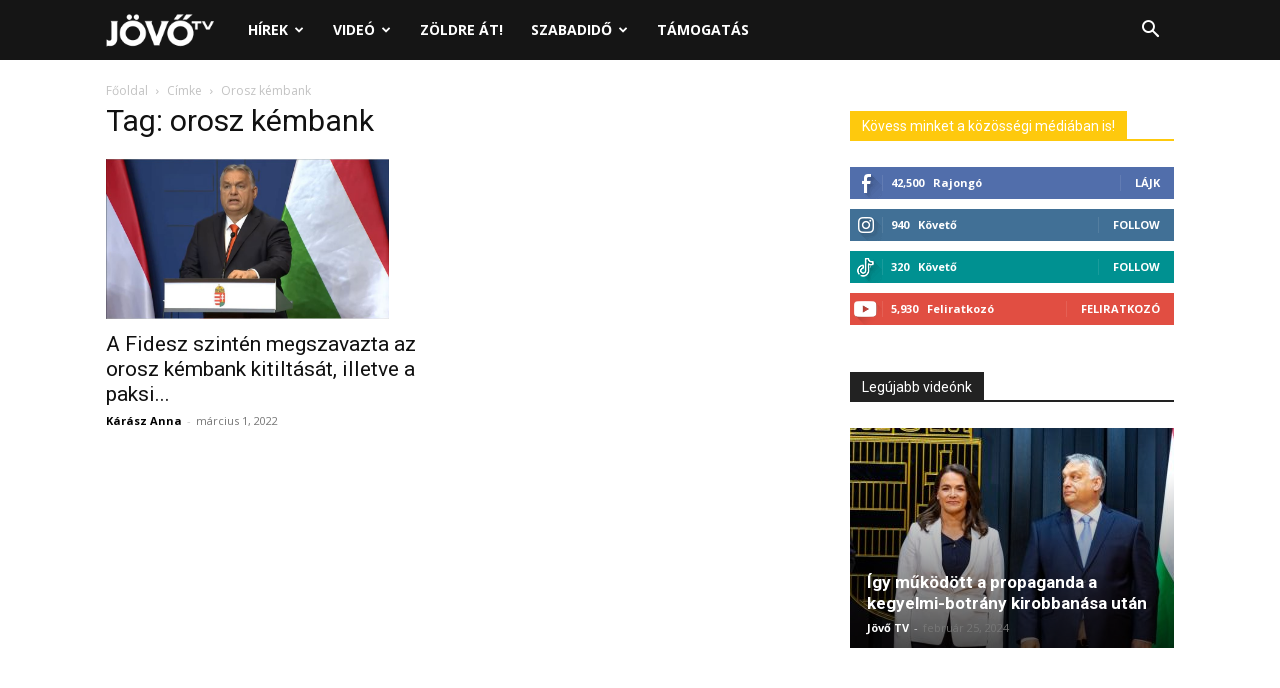

--- FILE ---
content_type: text/html; charset=utf-8
request_url: https://www.google.com/recaptcha/api2/aframe
body_size: 267
content:
<!DOCTYPE HTML><html><head><meta http-equiv="content-type" content="text/html; charset=UTF-8"></head><body><script nonce="IUq9ke_77oirnwFdOObC9Q">/** Anti-fraud and anti-abuse applications only. See google.com/recaptcha */ try{var clients={'sodar':'https://pagead2.googlesyndication.com/pagead/sodar?'};window.addEventListener("message",function(a){try{if(a.source===window.parent){var b=JSON.parse(a.data);var c=clients[b['id']];if(c){var d=document.createElement('img');d.src=c+b['params']+'&rc='+(localStorage.getItem("rc::a")?sessionStorage.getItem("rc::b"):"");window.document.body.appendChild(d);sessionStorage.setItem("rc::e",parseInt(sessionStorage.getItem("rc::e")||0)+1);localStorage.setItem("rc::h",'1763663265234');}}}catch(b){}});window.parent.postMessage("_grecaptcha_ready", "*");}catch(b){}</script></body></html>